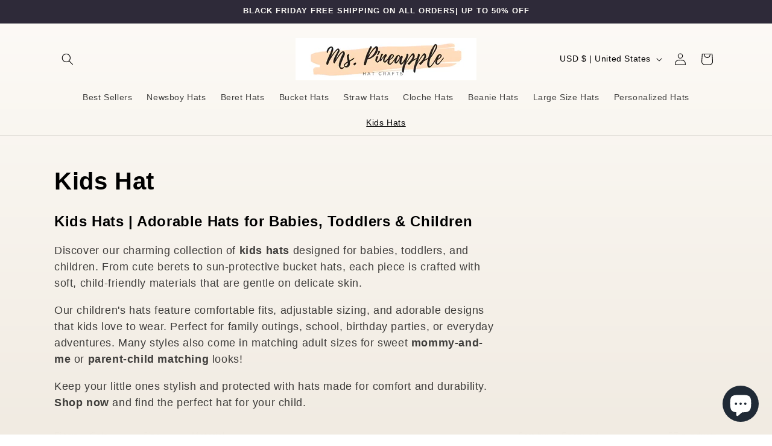

--- FILE ---
content_type: application/javascript
request_url: https://cdn.simprosysapps.com/review-app/assets/js/tv/146379768061-prorw.min.js?v-1758283520
body_size: 417
content:
window.prorwTV = '{"page_width_class":"page-width","page_width_id":"","custom_css":":root {--prorw-main-bg:var(--gradient-background,inherit); --prorw-link:rgba(var(--color-link),var(--alpha-link)); --prorw-main-title-bg:rgba(var(--color-foreground),.08)); --prorw-main-title-txt:rgba(var(--color-foreground), 0.75); --prorw-tab-txt:rgba(var(--color-foreground), .60); --prorw-tab-bg:transparent; --prorw-active-tab-txt:rgba(var(--color-foreground),.75); --prorw-active-tab-border-bottom:rgba(var(--color-foreground),.75); --prorw-tab-review-count-bg:rgba(var(--color-foreground),.08); --prorw-based-on-review-txt:var(--gradient-background,inherit); --prorw-based-on-review-bg:transparent; --prorw-average-rating-color:rgba(var(--color-foreground),.78); --prorw-rating-icon:var(--color-foreground,#121212); --prorw-sort-by-bg:var(--gradient-background,inherit); --prorw-sort-by-txt:var(--color-foreground,inherit); --prorw-sort-by-border-radius:var(--inputs-radius,4px); --prorw-sort-by-line-height:calc(1 + .6 \/ var(--font-body-scale)); --prorw-review-header-rating-light:rgba(var(--color-foreground),.08); --prorw-review-header-rating-dark:rgb(var(--color-foreground)); --prorw-review-header-rating-no:inherit; --prorw-review-header-rating-star:rgb(var(--color-foreground)) !important; --prorw-main-widget-border:rgba(var(--color-foreground),.08)); --prorw-primary-btn-bg:rgba(var(--color-button), var(--alpha-button-background)); --prorw-primary-btn-txt:rgb(var(--color-button-text)); --prorw-primary-btn-radius:var(--buttons-radius); --prorw-primary-btn-border-color:rgba(var(--color-button), var(--alpha-button-background)); --prorw-secondary-btn-bg:rgba(var(--color-button), var(--alpha-button-background)); --prorw-secondary-btn-txt:rgb(var(--color-button-text)); --prorw-secondary-btn-radius:var(--buttons-radius); --prorw-secondary-btn-border-color:rgba(var(--color-button), var(--alpha-button-background)); --prorw-input-txt:var(--color-foreground,inherit); --prorw-input-placeholder:rgba(var(--color-foreground),.78); --prorw-input-bg:var(--gradient-background,inherit); --prorw-input-border-radius:var(--inputs-radius-outset,4px); --prorw-input-font-weight:var(--font-body-weight); --prorw-input-focus-border-radius:var(--inputs-radius-outset,4px); --prorw-input-focus-box-shadow:0 0 0 calc(.0rem + var(--inputs-border-width)) rgba(var(--color-foreground)); --prorw-review-question-title:var(--color-foreground,inherit); --prorw-review-question-description:var(--color-foreground,inherit); --prorw-review-question-author:var(--color-foreground,inherit); --prorw-review-question-created-date:var(--color-foreground,inherit); --prorw-review-question-ans:rgba(var(--color-foreground),.08); --prorw-review-question-ans-txt-color:var(--color-foreground,inherit); --prorw-icon:var(--color-foreground,inherit); --prorw-tooltip-bg:rgba(var(--color-foreground)); --prorw-tooltip-txt:var(--gradient-background,inherit); --prorw-tooltip-arrow:rgb(var(--color-foreground)); --prorw-divider:rgba(var(--color-foreground),.08); --prorw-upload-icon-bg:rgba(var(--color-foreground), .08); --prorw-upload-icon-color:rgb(var(--color-foreground)); --prorw-upload-icon-hover-bg:rgba(var(--color-foreground), .07); --prorw-upload-icon-hover-color:var(--color-foreground,inherit); --prorw-upload-icon-hover-border:rgba(var(--color-foreground), .08); --prorw-pagignation-active-no:rgba(var(--color-foreground), .60); --prorw-pagignation-no:rgb(var(--color-foreground)); --prorw-review-popup-backdrop:rgba(var(--color-foreground), .2); --prorw-review-popup-bg:rgb(var(--color-background)); --prorw-review-popup-txt:rgb(var(--color-foreground)); --prorw-drawer-notification-bg:rgb(var(--color-background), .75); --prorw-reviewbox-divider:rgba(var(--color-foreground),.20); --prorw-drawer-btn-icon:var(--color-foreground,#fff); --prorw-drawer-notification-review-title:rgb(var(--color-foreground)); --prorw-drawer-notification-review-description:rgb(var(--color-foreground)); --prorw-verify-badge-bg:var(--gradient-background,inherit); --prorw-verify-badge-border:rgba(var(--color-foreground),.5); --prorw-verify-badge-icons:rgb(var(--color-foreground)); --prorw-verify-badge-right-border:rgba(var(--color-foreground),.5); --prorw-verify-badge-icon-bg:rgb(var(--color-background)); }","drawer_css":":root {--prorw-drawer-notification-bg: rgb(var(--color-background), .75); --prorw-drawer-btn-icon: var(--color-foreground,#fff); --prorw-drawer-notification-review-title: rgb(var(--color-foreground)); --prorw-drawer-notification-review-description: rgb(var(--color-foreground)); }"}'; function callProrwTV(){try{let r=JSON.parse(window.prorwTV),c=r.page_width_class||"",a=r.custom_css||"",d=r.drawer_css||"";if(""!=c)document.querySelectorAll(".prorw-revi-widg").forEach((function(e){e.classList.add(c)}));if(""!=a){var e=document.createElement("style");e.id="callProrwTV",e.type="text/css",e.innerHTML=a,document.head.appendChild(e)}if(""!=d){var t=document.createElement("style");t.id="callProrwDTV",t.type="text/css",t.innerHTML=d,document.head.appendChild(t)}}catch(e){}} callProrwTV();